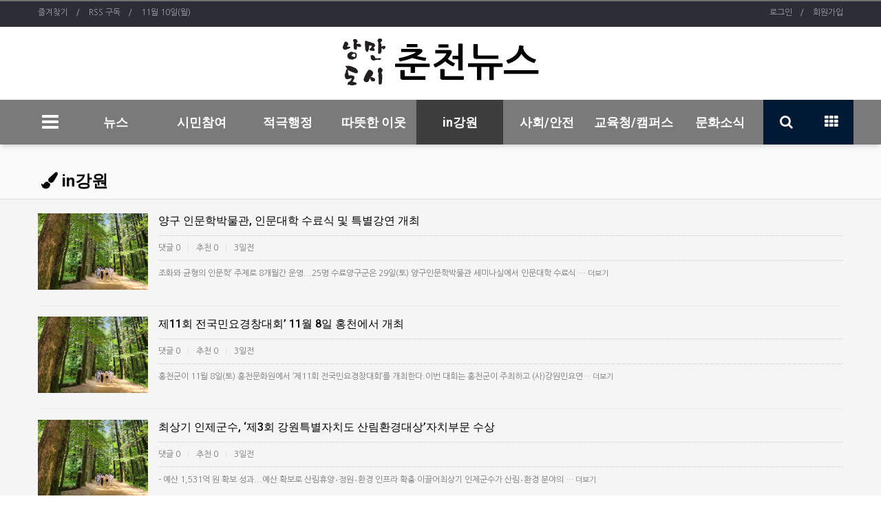

--- FILE ---
content_type: text/html; charset=utf-8
request_url: http://www.bomnews.net/bbs/board.php?bo_table=basic
body_size: 90556
content:
<!doctype html>
<html lang="ko">
<head>
<meta charset="utf-8">
<link rel="stylesheet" href="//fonts.googleapis.com/earlyaccess/nanumgothic.css">
<link rel="stylesheet" href="//fonts.googleapis.com/earlyaccess/nanumgothiccoding.css">
<link rel="stylesheet" href="//fonts.googleapis.com/earlyaccess/nanummyeongjo.css">
<link rel="stylesheet" href="//fonts.googleapis.com/earlyaccess/nanumbrushscript.css">
<link rel="stylesheet" href="//fonts.googleapis.com/earlyaccess/nanumpenscript.css">

<meta http-equiv="imagetoolbar" content="no">
<meta http-equiv="X-UA-Compatible" content="IE=Edge">
<META http-equiv="imagetoolbar" content="no">
<meta name="naver-site-verification" content="1307ee8158f047ae1b91734f7efe0612fc66cb9c"/>
<meta name="title" content="in강원 1 페이지 > 낭만도시 춘천뉴스" />
<meta name="publisher" content="낭만도시 춘천뉴스" />
<meta name="author" content="낭만도시 춘천뉴스" />
<meta name="robots" content="index,follow" />
<meta name="keywords" content="춘천시 내외 생활정보, 교육, 학교, 낭만여행, 생활안전, 시정, 도정, 정보, 나눔, 소통, 공감, 뉴스, 경제, 문화, 예술, 체육, 전시, 공연, 낭만도시 춘천뉴스" />
<meta name="description" content="낭만도시 춘천시 내외의 생활뉴스,문화,교육,예술,안전" />
<meta name="twitter:card" content="summary_large_image" />
<meta property="og:title" content="in강원 1 페이지 > 낭만도시 춘천뉴스" />
<meta property="og:site_name" content="낭만도시 춘천뉴스" />
<meta property="og:author" content="낭만도시 춘천뉴스" />
<meta property="og:type" content="" />
<meta property="og:image" content="http://bomnews.net/data/apms/background/KakaoTalk_20220120_095658467.jpg" />
<meta property="og:description" content="낭만도시 춘천시 내외의 생활뉴스,문화,교육,예술,안전" />
<meta property="og:url" content="http://www.bomnews.net/bbs/board.php?bo_table=basic" />
<link rel="image_src" href="http://bomnews.net/data/apms/background/KakaoTalk_20220120_095658467.jpg" />
<link rel="canonical" href="http://www.bomnews.net/bbs/board.php?bo_table=basic" />
<title>in강원 1 페이지 > 낭만도시 춘천뉴스</title>
<link rel="stylesheet" type="text/css" href="https://cdn.rawgit.com/innks/NanumSquareRound/master/nanumsquareround.min.css">
<link rel="stylesheet" href="http://www.bomnews.net/css/default.css?ver=180820">

<link rel="stylesheet" href="http://www.bomnews.net/thema/Basic/assets/bs3/css/bootstrap.min.css" type="text/css" class="thema-mode">
<link rel="stylesheet" href="http://www.bomnews.net/thema/Basic/colorset/Basic/colorset.css" type="text/css" class="thema-colorset">
<link rel="stylesheet" href="http://www.bomnews.net/skin/board/Basic-Board/style.css" >
<link rel="stylesheet" href="http://www.bomnews.net/skin/board/Basic-Board/list/webzine/list.css" >
<link rel="stylesheet" href="http://www.bomnews.net/thema/Basic/widget/basic-sidebar/widget.css?ver=180820">
<link rel="stylesheet" href="http://www.bomnews.net/css/apms.css?ver=180820">
<link rel="stylesheet" href="http://www.bomnews.net/css/level/basic.css?ver=180820">
<!--[if lte IE 8]>
<script src="http://www.bomnews.net/js/html5.js"></script>
<![endif]-->
<script>
// 자바스크립트에서 사용하는 전역변수 선언
var g5_url       = "http://www.bomnews.net";
var g5_bbs_url   = "http://www.bomnews.net/bbs";
var g5_is_member = "";
var g5_is_admin  = "";
var g5_is_mobile = "";
var g5_bo_table  = "basic";
var g5_sca       = "";
var g5_pim       = "";
var g5_editor    = "smarteditor2";
var g5_responsive    = "1";
var g5_cookie_domain = "";
var g5_purl = "http://www.bomnews.net/bbs/board.php?bo_table=basic";
</script>
<script src="http://www.bomnews.net/js/jquery-1.11.3.min.js"></script>
<script src="http://www.bomnews.net/js/jquery-migrate-1.2.1.min.js"></script>
<script src="http://www.bomnews.net/lang/korean/lang.js?ver=180820"></script>
<script src="http://www.bomnews.net/js/common.js?ver=180820"></script>
<script src="http://www.bomnews.net/js/wrest.js?ver=180820"></script>
<script src="http://www.bomnews.net/js/placeholders.min.js"></script>
<script src="http://www.bomnews.net/js/apms.js?ver=180820"></script>
<link rel="stylesheet" href="http://www.bomnews.net/js/font-awesome/css/font-awesome.min.css">
<script src="http://www.bomnews.net/plugin/apms/js/jquery.mobile.swipe.min.js"></script>
</head>
<body class="responsive is-pc" contextmenu="return false" ondragstart="return false" onselectstart="return false">
<style>
		.at-container {max-width:1200px;}
	.no-responsive .wrapper, .no-responsive .at-container-wide { min-width:1200px; }
	.no-responsive .boxed.wrapper, .no-responsive .at-container { width:1200px; }
	.at-menu .nav-height { height:65px; line-height:65px !important; }
	.pc-menu, .pc-menu .nav-full-back, .pc-menu .nav-full-height { height:65px; }
	.pc-menu .nav-top.nav-float .menu-a { padding:0px 25px; }
	.pc-menu .nav-top.nav-float .sub-1div::before { left: 25px; }
	.pc-menu .subm-w { width:170px; }
	@media all and (min-width:1200px) {
		.responsive .boxed.wrapper { max-width:1200px; }
	}
</style>

<div id="thema_wrapper" class="wrapper  ko">

	<!-- LNB -->
	<aside class="at-lnb">
		<div class="at-container">
			<!-- LNB Left -->
			<div class="pull-left">
				<ul>
					<li><a href="javascript:;" id="favorite">즐겨찾기</a></li>
					<li><a href="http://www.bomnews.net/rss/rss.php" target="_blank">RSS 구독</a></li>
						
					<li><a>11월 10일(월)</a></li>
				</ul>
			</div>
			<!-- LNB Right -->
			<div class="pull-right">
				<ul>

											<li><a href="http://www.bomnews.net/bbs/login.php?url=%2Fbbs%2Fboard.php%3Fbo_table%3Dbasic" onclick="sidebar_open('sidebar-user'); return false;">로그인</a></li>
						<li><a href="http://www.bomnews.net/bbs/register.php">회원가입</a></li>
						<!--li><a href="http://www.bomnews.net/bbs/password_lost.php" class="win_password_lost">정보찾기	</a></li-->
					
									</ul>
			</div>
			<div class="clearfix"></div>
		</div>
	</aside>

	<!-- PC Header -->
	<header class="pc-header">
		<div class="at-container">
			<!-- PC Logo -->
			<div class="header-logo">
				<a href="http://www.bomnews.net"  class="hvr-grow">
					<img src="http://www.bomnews.net/img/logo.png"><!--춘천 뉴스-->
				</a>

			</div>

			<!-- PC Weather -->
			<div class="header-search">


			</div>



			<div class="clearfix"></div>
		</div>
	</header>

	<!-- Mobile Header -->
	<header class="m-header">
		<div class="at-container">
			<div class="header-wrap">
				<!--div class="header-icon">
					<a href="javascript:;" onclick="sidebar_open('sidebar-user');">
						<i class="fa fa-user"></i>
					</a>
				</div-->
				<div class="header-icon">
					<a href="javascript:;" onclick="sidebar_open('sidebar-menu');"><i class="fa fa-bars"></i></a>
			    </div>
				<div class="header-logo en">
					<!-- Mobile Logo -->
					<a href="http://www.bomnews.net">
						<b>춘천뉴스</b>
					</a>
				</div>
				<div class="header-icon">
					<a href="javascript:;" onclick="sidebar_open('sidebar-search');">
						<i class="fa fa-search"></i>
					</a>
				</div>
			</div>
			<div class="clearfix"></div>
		</div>
	</header>

	<!-- Menu -->
	<nav class="at-menu">
		<!-- PC Menu -->
		<div class="pc-menu">
			<!-- Menu Button & Right Icon Menu -->
			<div class="at-container">
				<div class="nav-right nav-rw nav-height">
					<ul>
						<li>
							<a href="javascript:;" onclick="sidebar_open('sidebar-search');" data-original-title="<nobr>검색</nobr>" data-toggle="tooltip" data-placement="top" data-html="true">
								<i class="fa fa-search"></i>
							</a>
						</li>
						<li class="menu-all-icon" data-original-title="<nobr>전체메뉴</nobr>" data-toggle="tooltip" data-placement="top" data-html="true">
							<a href="javascript:;" data-toggle="collapse" data-target="#menu-all">
								<i class="fa fa-th"></i>
							</a>
						</li>
					</ul>
					<div class="clearfix"></div>
				</div>
			</div>
			

	<div class="nav-visible">
		<div class="at-container">
			<div class="nav-top nav-both nav-slide">
				<ul class="menu-ul">
				<li class="menu-li nav-home off">
					<a class="menu-a nav-height" href="http://www.bomnews.net">
						<i class="fa fa-bars"></i>
					</a>
				</li>
									<li class="menu-li off">
						<a class="menu-a nav-height" href="http://www.bomnews.net/bbs/board.php?bo_table=column">
							뉴스													</a>
													<div class="sub-slide sub-1div">
								<ul class="sub-1dul">
								
									
									<li class="sub-1dli off">
										<a href="http://www.bomnews.net/bbs/board.php?bo_table=column" class="sub-1da">
											사설																					</a>
																			</li>
								
									
									<li class="sub-1dli off">
										<a href="http://www.bomnews.net/bbs/board.php?bo_table=news" class="sub-1da">
											춘천권역																					</a>
																			</li>
								
									
									<li class="sub-1dli off">
										<a href="http://www.bomnews.net/bbs/board.php?bo_table=news_wj" class="sub-1da">
											원주권역																					</a>
																			</li>
								
									
									<li class="sub-1dli off">
										<a href="http://www.bomnews.net/bbs/board.php?bo_table=news_east" class="sub-1da">
											동해안권																					</a>
																			</li>
								
									
									<li class="sub-1dli off">
										<a href="http://www.bomnews.net/bbs/board.php?bo_table=inside_g" class="sub-1da">
											인사이드강원																					</a>
																			</li>
								
									
									<li class="sub-1dli off">
										<a href="http://www.bomnews.net/bbs/board.php?bo_table=kywest" class="sub-1da">
											경기동부권역																					</a>
																			</li>
								
									
									<li class="sub-1dli off">
										<a href="http://www.bomnews.net/bbs/board.php?bo_table=total_news" class="sub-1da">
											종합뉴스																					</a>
																			</li>
								
									
									<li class="sub-1dli off">
										<a href="http://www.bomnews.net/bbs/board.php?bo_table=replace" class="sub-1da">
											공감																					</a>
																			</li>
																</ul>
							</div>
											</li>
									<li class="menu-li off">
						<a class="menu-a nav-height" href="http://www.bomnews.net/bbs/board.php?bo_table=city">
							시민참여													</a>
													<div class="sub-slide sub-1div">
								<ul class="sub-1dul">
								
									
									<li class="sub-1dli off">
										<a href="http://www.bomnews.net/bbs/board.php?bo_table=city" class="sub-1da">
											시민의  눈																					</a>
																			</li>
								
									
									<li class="sub-1dli off">
										<a href="http://www.bomnews.net/bbs/board.php?bo_table=hiking_2025_9" class="sub-1da">
											제7회 맨발걷기축제																					</a>
																			</li>
								
									
									<li class="sub-1dli off">
										<a href="http://www.bomnews.net/bbs/board.php?bo_table=hiking_2025_3" class="sub-1da">
											제6회 맨발걷기축제																					</a>
																			</li>
								
									
									<li class="sub-1dli off">
										<a href="http://www.bomnews.net/bbs/board.php?bo_table=catching" class="sub-1da">
											시민투고																					</a>
																			</li>
								
									
									<li class="sub-1dli off">
										<a href="http://www.bomnews.net/bbs/board.php?bo_table=hiking_2023" class="sub-1da">
											걷기대회																					</a>
																			</li>
								
									
									<li class="sub-1dli off">
										<a href="http://www.bomnews.net/bbs/board.php?bo_table=hikink_g" class="sub-1da">
											강화도 걷기																					</a>
																			</li>
								
									
									<li class="sub-1dli off">
										<a href="http://www.bomnews.net/bbs/board.php?bo_table=hiking_2024" class="sub-1da">
											2024 새해다짐 등반대회																					</a>
																			</li>
								
									
									<li class="sub-1dli off">
										<a href="http://www.bomnews.net/bbs/board.php?bo_table=pat_2023" class="sub-1da">
											애견동반 걷기대회																					</a>
																			</li>
								
									
									<li class="sub-1dli off">
										<a href="http://www.bomnews.net/bbs/board.php?bo_table=hiking_2023_3" class="sub-1da">
											제3회 맨발걷기대회																					</a>
																			</li>
								
									
									<li class="sub-1dli off">
										<a href="http://www.bomnews.net/bbs/board.php?bo_table=hiking_2024_3" class="sub-1da">
											제4회 맨발걷기축제																					</a>
																			</li>
								
									
									<li class="sub-1dli off">
										<a href="http://www.bomnews.net/bbs/board.php?bo_table=hiking_22024_9" class="sub-1da">
											제5회 맨발걷기축제																					</a>
																			</li>
								
									
									<li class="sub-1dli off">
										<a href="http://www.bomnews.net/bbs/board.php?bo_table=trekking_2409" class="sub-1da">
											2024춘천트레킹축제																					</a>
																			</li>
								
									
									<li class="sub-1dli off">
										<a href="http://www.bomnews.net/bbs/board.php?bo_table=sun" class="sub-1da">
											2023 새해맞이																					</a>
																			</li>
								
									
									<li class="sub-1dli off">
										<a href="http://www.bomnews.net/bbs/board.php?bo_table=citezen" class="sub-1da">
											시민기자모집																					</a>
																			</li>
																</ul>
							</div>
											</li>
									<li class="menu-li off">
						<a class="menu-a nav-height" href="http://www.bomnews.net/bbs/board.php?bo_table=citizen_st">
							적극행정													</a>
													<div class="sub-slide sub-1div">
								<ul class="sub-1dul">
								
									
									<li class="sub-1dli off">
										<a href="http://www.bomnews.net/bbs/board.php?bo_table=citizen_st" class="sub-1da">
											적극행정																					</a>
																			</li>
								
									
									<li class="sub-1dli off">
										<a href="http://www.bomnews.net/bbs/board.php?bo_table=citizen" class="sub-1da">
											우수행정																					</a>
																			</li>
								
									
									<li class="sub-1dli off">
										<a href="http://www.bomnews.net/bbs/board.php?bo_table=storytelling" class="sub-1da">
											친절한 공무원																					</a>
																			</li>
																</ul>
							</div>
											</li>
									<li class="menu-li off">
						<a class="menu-a nav-height" href="http://www.bomnews.net/bbs/board.php?bo_table=free">
							따뜻한 이웃													</a>
													<div class="sub-slide sub-1div">
								<ul class="sub-1dul">
								
									
									<li class="sub-1dli off">
										<a href="http://www.bomnews.net/bbs/board.php?bo_table=free" class="sub-1da">
											나눔																					</a>
																			</li>
								
									
									<li class="sub-1dli off">
										<a href="http://www.bomnews.net/bbs/board.php?bo_table=gallery" class="sub-1da">
											봉사																					</a>
																			</li>
								
									
									<li class="sub-1dli off">
										<a href="http://www.bomnews.net/bbs/board.php?bo_table=good" class="sub-1da">
											협약																					</a>
																			</li>
								
									
									<li class="sub-1dli off">
										<a href="http://www.bomnews.net/bbs/board.php?bo_table=qa" class="sub-1da">
											수상																					</a>
																			</li>
								
									
									<li class="sub-1dli off">
										<a href="http://www.bomnews.net/bbs/board.php?bo_table=sharing" class="sub-1da">
											미담																					</a>
																			</li>
																</ul>
							</div>
											</li>
									<li class="menu-li on">
						<a class="menu-a nav-height" href="http://www.bomnews.net/bbs/board.php?bo_table=basic">
							in강원													</a>
													<div class="sub-slide sub-1div">
								<ul class="sub-1dul">
								
									
									<li class="sub-1dli on">
										<a href="http://www.bomnews.net/bbs/board.php?bo_table=basic" class="sub-1da">
											in강원																					</a>
																			</li>
								
									
									<li class="sub-1dli off">
										<a href="http://www.bomnews.net/bbs/board.php?bo_table=safety" class="sub-1da">
											기획/특집																					</a>
																			</li>
								
									
									<li class="sub-1dli off">
										<a href="http://www.bomnews.net/bbs/board.php?bo_table=life" class="sub-1da">
											캠페인																					</a>
																			</li>
																</ul>
							</div>
											</li>
									<li class="menu-li off">
						<a class="menu-a nav-height" href="http://www.bomnews.net/bbs/board.php?bo_table=events">
							사회/안전													</a>
													<div class="sub-slide sub-1div">
								<ul class="sub-1dul">
								
									
									<li class="sub-1dli off">
										<a href="http://www.bomnews.net/bbs/board.php?bo_table=events" class="sub-1da">
											사회/안전																					</a>
																			</li>
								
									
									<li class="sub-1dli off">
										<a href="http://www.bomnews.net/bbs/board.php?bo_table=environment" class="sub-1da">
											인터뷰																					</a>
																			</li>
								
									
									<li class="sub-1dli off">
										<a href="http://www.bomnews.net/bbs/board.php?bo_table=outside" class="sub-1da">
											정치																					</a>
																			</li>
								
									
									<li class="sub-1dli off">
										<a href="http://www.bomnews.net/bbs/board.php?bo_table=recruitment" class="sub-1da">
											공모전																					</a>
																			</li>
								
									
									<li class="sub-1dli off">
										<a href="http://www.bomnews.net/bbs/board.php?bo_table=startups" class="sub-1da">
											모집																					</a>
																			</li>
								
									
									<li class="sub-1dli off">
										<a href="http://www.bomnews.net/bbs/board.php?bo_table=children" class="sub-1da">
											대회																					</a>
																			</li>
								
									
									<li class="sub-1dli off">
										<a href="http://www.bomnews.net/bbs/board.php?bo_table=circles" class="sub-1da">
											낭만톡톡																					</a>
																			</li>
																</ul>
							</div>
											</li>
									<li class="menu-li off">
						<a class="menu-a nav-height" href="http://www.bomnews.net/bbs/board.php?bo_table=education">
							교육청/캠퍼스													</a>
													<div class="sub-slide sub-1div">
								<ul class="sub-1dul">
								
									
									<li class="sub-1dli off">
										<a href="http://www.bomnews.net/bbs/board.php?bo_table=education" class="sub-1da">
											교육청/학교																					</a>
																			</li>
																</ul>
							</div>
											</li>
									<li class="menu-li off">
						<a class="menu-a nav-height" href="http://www.bomnews.net/bbs/board.php?bo_table=literature">
							문화소식													</a>
													<div class="sub-slide sub-1div">
								<ul class="sub-1dul">
								
									
									<li class="sub-1dli off">
										<a href="http://www.bomnews.net/bbs/board.php?bo_table=literature" class="sub-1da">
											강연 공연 전시																					</a>
																			</li>
								
									
									<li class="sub-1dli off">
										<a href="http://www.bomnews.net/bbs/board.php?bo_table=festival" class="sub-1da">
											축제																					</a>
																			</li>
								
									
									<li class="sub-1dli off">
										<a href="http://www.bomnews.net/bbs/board.php?bo_table=travel" class="sub-1da">
											여행																					</a>
																			</li>
								
									
									<li class="sub-1dli off">
										<a href="http://www.bomnews.net/bbs/board.php?bo_table=lecture" class="sub-1da">
											강연																					</a>
																			</li>
								
									
									<li class="sub-1dli off">
										<a href="http://www.bomnews.net/bbs/board.php?bo_table=show" class="sub-1da">
											예술																					</a>
																			</li>
								
									
									<li class="sub-1dli off">
										<a href="http://www.bomnews.net/bbs/board.php?bo_table=food" class="sub-1da">
											홍보																					</a>
																			</li>
																</ul>
							</div>
											</li>
								<!-- 우측공간 확보용 -->
				<li class="menu-li nav-rw"><a>&nbsp;</a></li>
				</ul>
			</div><!-- .nav-top -->
		</div>	<!-- .nav-container -->
	</div><!-- .nav-visible -->

			<div class="clearfix"></div>
			<div class="nav-back"></div>
		</div><!-- .pc-menu -->

		<!-- PC All Menu -->
		<div class="pc-menu-all">
			<div id="menu-all" class="collapse">
				<div class="at-container table-responsive">
					<table class="table">
					<tr>
											<td class="off">
							<a class="menu-a" href="http://www.bomnews.net/bbs/board.php?bo_table=column">
								뉴스															</a>
															<div class="sub-1div">
									<ul class="sub-1dul">
									
										
										<li class="sub-1dli off">
											<a href="http://www.bomnews.net/bbs/board.php?bo_table=column" class="sub-1da">
												사설																							</a>
										</li>
									
										
										<li class="sub-1dli off">
											<a href="http://www.bomnews.net/bbs/board.php?bo_table=news" class="sub-1da">
												춘천권역																							</a>
										</li>
									
										
										<li class="sub-1dli off">
											<a href="http://www.bomnews.net/bbs/board.php?bo_table=news_wj" class="sub-1da">
												원주권역																							</a>
										</li>
									
										
										<li class="sub-1dli off">
											<a href="http://www.bomnews.net/bbs/board.php?bo_table=news_east" class="sub-1da">
												동해안권																							</a>
										</li>
									
										
										<li class="sub-1dli off">
											<a href="http://www.bomnews.net/bbs/board.php?bo_table=inside_g" class="sub-1da">
												인사이드강원																							</a>
										</li>
									
										
										<li class="sub-1dli off">
											<a href="http://www.bomnews.net/bbs/board.php?bo_table=kywest" class="sub-1da">
												경기동부권역																							</a>
										</li>
									
										
										<li class="sub-1dli off">
											<a href="http://www.bomnews.net/bbs/board.php?bo_table=total_news" class="sub-1da">
												종합뉴스																							</a>
										</li>
									
										
										<li class="sub-1dli off">
											<a href="http://www.bomnews.net/bbs/board.php?bo_table=replace" class="sub-1da">
												공감																							</a>
										</li>
																		</ul>
								</div>
													</td>
											<td class="off">
							<a class="menu-a" href="http://www.bomnews.net/bbs/board.php?bo_table=city">
								시민참여															</a>
															<div class="sub-1div">
									<ul class="sub-1dul">
									
										
										<li class="sub-1dli off">
											<a href="http://www.bomnews.net/bbs/board.php?bo_table=city" class="sub-1da">
												시민의  눈																							</a>
										</li>
									
										
										<li class="sub-1dli off">
											<a href="http://www.bomnews.net/bbs/board.php?bo_table=hiking_2025_9" class="sub-1da">
												제7회 맨발걷기축제																							</a>
										</li>
									
										
										<li class="sub-1dli off">
											<a href="http://www.bomnews.net/bbs/board.php?bo_table=hiking_2025_3" class="sub-1da">
												제6회 맨발걷기축제																							</a>
										</li>
									
										
										<li class="sub-1dli off">
											<a href="http://www.bomnews.net/bbs/board.php?bo_table=catching" class="sub-1da">
												시민투고																							</a>
										</li>
									
										
										<li class="sub-1dli off">
											<a href="http://www.bomnews.net/bbs/board.php?bo_table=hiking_2023" class="sub-1da">
												걷기대회																							</a>
										</li>
									
										
										<li class="sub-1dli off">
											<a href="http://www.bomnews.net/bbs/board.php?bo_table=hikink_g" class="sub-1da">
												강화도 걷기																							</a>
										</li>
									
										
										<li class="sub-1dli off">
											<a href="http://www.bomnews.net/bbs/board.php?bo_table=hiking_2024" class="sub-1da">
												2024 새해다짐 등반대회																							</a>
										</li>
									
										
										<li class="sub-1dli off">
											<a href="http://www.bomnews.net/bbs/board.php?bo_table=pat_2023" class="sub-1da">
												애견동반 걷기대회																							</a>
										</li>
									
										
										<li class="sub-1dli off">
											<a href="http://www.bomnews.net/bbs/board.php?bo_table=hiking_2023_3" class="sub-1da">
												제3회 맨발걷기대회																							</a>
										</li>
									
										
										<li class="sub-1dli off">
											<a href="http://www.bomnews.net/bbs/board.php?bo_table=hiking_2024_3" class="sub-1da">
												제4회 맨발걷기축제																							</a>
										</li>
									
										
										<li class="sub-1dli off">
											<a href="http://www.bomnews.net/bbs/board.php?bo_table=hiking_22024_9" class="sub-1da">
												제5회 맨발걷기축제																							</a>
										</li>
									
										
										<li class="sub-1dli off">
											<a href="http://www.bomnews.net/bbs/board.php?bo_table=trekking_2409" class="sub-1da">
												2024춘천트레킹축제																							</a>
										</li>
									
										
										<li class="sub-1dli off">
											<a href="http://www.bomnews.net/bbs/board.php?bo_table=sun" class="sub-1da">
												2023 새해맞이																							</a>
										</li>
									
										
										<li class="sub-1dli off">
											<a href="http://www.bomnews.net/bbs/board.php?bo_table=citezen" class="sub-1da">
												시민기자모집																							</a>
										</li>
																		</ul>
								</div>
													</td>
											<td class="off">
							<a class="menu-a" href="http://www.bomnews.net/bbs/board.php?bo_table=citizen_st">
								적극행정															</a>
															<div class="sub-1div">
									<ul class="sub-1dul">
									
										
										<li class="sub-1dli off">
											<a href="http://www.bomnews.net/bbs/board.php?bo_table=citizen_st" class="sub-1da">
												적극행정																							</a>
										</li>
									
										
										<li class="sub-1dli off">
											<a href="http://www.bomnews.net/bbs/board.php?bo_table=citizen" class="sub-1da">
												우수행정																							</a>
										</li>
									
										
										<li class="sub-1dli off">
											<a href="http://www.bomnews.net/bbs/board.php?bo_table=storytelling" class="sub-1da">
												친절한 공무원																							</a>
										</li>
																		</ul>
								</div>
													</td>
											<td class="off">
							<a class="menu-a" href="http://www.bomnews.net/bbs/board.php?bo_table=free">
								따뜻한 이웃															</a>
															<div class="sub-1div">
									<ul class="sub-1dul">
									
										
										<li class="sub-1dli off">
											<a href="http://www.bomnews.net/bbs/board.php?bo_table=free" class="sub-1da">
												나눔																							</a>
										</li>
									
										
										<li class="sub-1dli off">
											<a href="http://www.bomnews.net/bbs/board.php?bo_table=gallery" class="sub-1da">
												봉사																							</a>
										</li>
									
										
										<li class="sub-1dli off">
											<a href="http://www.bomnews.net/bbs/board.php?bo_table=good" class="sub-1da">
												협약																							</a>
										</li>
									
										
										<li class="sub-1dli off">
											<a href="http://www.bomnews.net/bbs/board.php?bo_table=qa" class="sub-1da">
												수상																							</a>
										</li>
									
										
										<li class="sub-1dli off">
											<a href="http://www.bomnews.net/bbs/board.php?bo_table=sharing" class="sub-1da">
												미담																							</a>
										</li>
																		</ul>
								</div>
													</td>
											<td class="on">
							<a class="menu-a" href="http://www.bomnews.net/bbs/board.php?bo_table=basic">
								in강원															</a>
															<div class="sub-1div">
									<ul class="sub-1dul">
									
										
										<li class="sub-1dli on">
											<a href="http://www.bomnews.net/bbs/board.php?bo_table=basic" class="sub-1da">
												in강원																							</a>
										</li>
									
										
										<li class="sub-1dli off">
											<a href="http://www.bomnews.net/bbs/board.php?bo_table=safety" class="sub-1da">
												기획/특집																							</a>
										</li>
									
										
										<li class="sub-1dli off">
											<a href="http://www.bomnews.net/bbs/board.php?bo_table=life" class="sub-1da">
												캠페인																							</a>
										</li>
																		</ul>
								</div>
													</td>
											<td class="off">
							<a class="menu-a" href="http://www.bomnews.net/bbs/board.php?bo_table=events">
								사회/안전															</a>
															<div class="sub-1div">
									<ul class="sub-1dul">
									
										
										<li class="sub-1dli off">
											<a href="http://www.bomnews.net/bbs/board.php?bo_table=events" class="sub-1da">
												사회/안전																							</a>
										</li>
									
										
										<li class="sub-1dli off">
											<a href="http://www.bomnews.net/bbs/board.php?bo_table=environment" class="sub-1da">
												인터뷰																							</a>
										</li>
									
										
										<li class="sub-1dli off">
											<a href="http://www.bomnews.net/bbs/board.php?bo_table=outside" class="sub-1da">
												정치																							</a>
										</li>
									
										
										<li class="sub-1dli off">
											<a href="http://www.bomnews.net/bbs/board.php?bo_table=recruitment" class="sub-1da">
												공모전																							</a>
										</li>
									
										
										<li class="sub-1dli off">
											<a href="http://www.bomnews.net/bbs/board.php?bo_table=startups" class="sub-1da">
												모집																							</a>
										</li>
									
										
										<li class="sub-1dli off">
											<a href="http://www.bomnews.net/bbs/board.php?bo_table=children" class="sub-1da">
												대회																							</a>
										</li>
									
										
										<li class="sub-1dli off">
											<a href="http://www.bomnews.net/bbs/board.php?bo_table=circles" class="sub-1da">
												낭만톡톡																							</a>
										</li>
																		</ul>
								</div>
													</td>
											<td class="off">
							<a class="menu-a" href="http://www.bomnews.net/bbs/board.php?bo_table=education">
								교육청/캠퍼스															</a>
															<div class="sub-1div">
									<ul class="sub-1dul">
									
										
										<li class="sub-1dli off">
											<a href="http://www.bomnews.net/bbs/board.php?bo_table=education" class="sub-1da">
												교육청/학교																							</a>
										</li>
																		</ul>
								</div>
													</td>
					</tr><tr>
						<td class="off">
							<a class="menu-a" href="http://www.bomnews.net/bbs/board.php?bo_table=literature">
								문화소식															</a>
															<div class="sub-1div">
									<ul class="sub-1dul">
									
										
										<li class="sub-1dli off">
											<a href="http://www.bomnews.net/bbs/board.php?bo_table=literature" class="sub-1da">
												강연 공연 전시																							</a>
										</li>
									
										
										<li class="sub-1dli off">
											<a href="http://www.bomnews.net/bbs/board.php?bo_table=festival" class="sub-1da">
												축제																							</a>
										</li>
									
										
										<li class="sub-1dli off">
											<a href="http://www.bomnews.net/bbs/board.php?bo_table=travel" class="sub-1da">
												여행																							</a>
										</li>
									
										
										<li class="sub-1dli off">
											<a href="http://www.bomnews.net/bbs/board.php?bo_table=lecture" class="sub-1da">
												강연																							</a>
										</li>
									
										
										<li class="sub-1dli off">
											<a href="http://www.bomnews.net/bbs/board.php?bo_table=show" class="sub-1da">
												예술																							</a>
										</li>
									
										
										<li class="sub-1dli off">
											<a href="http://www.bomnews.net/bbs/board.php?bo_table=food" class="sub-1da">
												홍보																							</a>
										</li>
																		</ul>
								</div>
													</td>
										</tr>
					</table>
					<div class="menu-all-btn">
						<div class="btn-group">
							<a class="btn btn-lightgray" href="http://www.bomnews.net"><i class="fa fa-home"></i></a>
							<a href="javascript:;" class="btn btn-lightgray" data-toggle="collapse" data-target="#menu-all"><i class="fa fa-times"></i></a>
						</div>
					</div>
				</div>
			</div>
		</div><!-- .pc-menu-all -->

		<!-- Mobile Menu -->
		<div class="m-menu">
			<div class="m-wrap">
	<div class="at-container">
		<div class="m-table en">

			<div class="m-list">
				<div class="m-nav" id="mobile_nav">
					<ul class="clearfix">
					<li>
						<a href="http://www.bomnews.net">메인</a>
					</li>
											<li>
							<a href="http://www.bomnews.net/bbs/board.php?bo_table=column">
								뉴스															</a>
						</li>
											<li>
							<a href="http://www.bomnews.net/bbs/board.php?bo_table=city">
								시민참여															</a>
						</li>
											<li>
							<a href="http://www.bomnews.net/bbs/board.php?bo_table=citizen_st">
								적극행정															</a>
						</li>
											<li>
							<a href="http://www.bomnews.net/bbs/board.php?bo_table=free">
								따뜻한 이웃															</a>
						</li>
											<li>
							<a href="http://www.bomnews.net/bbs/board.php?bo_table=basic">
								in강원															</a>
						</li>
											<li>
							<a href="http://www.bomnews.net/bbs/board.php?bo_table=events">
								사회/안전															</a>
						</li>
											<li>
							<a href="http://www.bomnews.net/bbs/board.php?bo_table=education">
								교육청/캠퍼스															</a>
						</li>
											<li>
							<a href="http://www.bomnews.net/bbs/board.php?bo_table=literature">
								문화소식															</a>
						</li>
										</ul>
				</div>
			</div>
			
		</div>
	</div>
</div>

<div class="clearfix"></div>

	<div class="m-sub">
		<div class="at-container">
			<div class="m-nav-sub en" id="mobile_nav_sub">
				<ul class="clearfix">
										<li>
							<a href="http://www.bomnews.net/bbs/board.php?bo_table=basic">
								in강원															</a>
						</li>
										<li>
							<a href="http://www.bomnews.net/bbs/board.php?bo_table=safety">
								기획/특집															</a>
						</li>
										<li>
							<a href="http://www.bomnews.net/bbs/board.php?bo_table=life">
								캠페인															</a>
						</li>
								</ul>
			</div>
		</div>
	</div>
	<div class="clearfix"></div>
		</div><!-- .m-menu -->
	</nav><!-- .at-menu -->

	<div class="clearfix"></div>
	
			<div class="at-title">
			<div class="at-container">
				<div class="page-title en">
					<strong class="cursor" onclick="go_page('http://www.bomnews.net/bbs/board.php?bo_table=basic');">
						<i class='fa fa-paint-brush'></i> in강원					</strong>
				</div>
								<div class="clearfix"></div>
			</div>
		</div>
	
	<div class="at-body">
					<div class="at-container">
							<div class="at-content">
					
<section class="board-list"> 
	
	

	<div class="list-wrap">
		<form name="fboardlist" id="fboardlist" action="./board_list_update.php" onsubmit="return fboardlist_submit(this);" method="post" role="form" class="form">
			<input type="hidden" name="bo_table" value="basic">
			<input type="hidden" name="sfl" value="">
			<input type="hidden" name="stx" value="">
			<input type="hidden" name="spt" value="">
			<input type="hidden" name="sca" value="">
			<input type="hidden" name="sst" value="wr_num, wr_reply">
			<input type="hidden" name="sod" value="">
			<input type="hidden" name="page" value="1">
			<input type="hidden" name="sw" value="">
			<style>
	.list-item .img { width:160px; }
</style>
<div class="list-webzine">
			<div class="media list-media">
			<div class="list-item">
									<div class="img img-left pull-left">
						<div class="imgframe">
							<div class="img-wrap hvr-pulse" style="padding-bottom:74.26%;">
								<div class="img-item hvr-pulse">
																												<a href="http://www.bomnews.net/bbs/board.php?bo_table=basic&amp;wr_id=1745">
																			<img src="http://www.bomnews.net/skin/board/Basic-Board/img/no-img.jpg" alt="">
									</a>
								</div>
							</div>
						</div>
											</div>
								<div class="media-body">
					<h2 class="media-heading">
						<a href="http://www.bomnews.net/bbs/board.php?bo_table=basic&amp;wr_id=1745" class="ellipsis">
																													양구 인문학박물관, 인문대학 수료식 및 특별강연 개최													</a>
					</h2>
					<div class="list-details text-muted">
																								댓글
						0						
																			<span class="list-sp">|</span>
							추천
							0												<span class="hidden-xs">
							<span class="list-sp">|</span>
							3일전						</span>
					</div>
											<div class="list-cont">
							<a href="http://www.bomnews.net/bbs/board.php?bo_table=basic&amp;wr_id=1745" class="ellipsis">
								<span class="text-muted">
									조화와 균형의 인문학’ 주제로 8개월간 운영...25명 수료양구군은 29일(토) 양구인문학박물관 세미나실에서 인문대학 수료식 … <span class="font-11 text-muted">더보기</span>								</span>
							</a>
						</div>
									</div>
				<div class="clearfix"></div>
			</div>
		</div>
			<div class="media list-media">
			<div class="list-item">
									<div class="img img-left pull-left">
						<div class="imgframe">
							<div class="img-wrap hvr-pulse" style="padding-bottom:74.26%;">
								<div class="img-item hvr-pulse">
																												<a href="http://www.bomnews.net/bbs/board.php?bo_table=basic&amp;wr_id=1744">
																			<img src="http://www.bomnews.net/skin/board/Basic-Board/img/no-img.jpg" alt="">
									</a>
								</div>
							</div>
						</div>
											</div>
								<div class="media-body">
					<h2 class="media-heading">
						<a href="http://www.bomnews.net/bbs/board.php?bo_table=basic&amp;wr_id=1744" class="ellipsis">
																													제11회 전국민요경창대회’ 11월 8일 홍천에서 개최													</a>
					</h2>
					<div class="list-details text-muted">
																								댓글
						0						
																			<span class="list-sp">|</span>
							추천
							0												<span class="hidden-xs">
							<span class="list-sp">|</span>
							3일전						</span>
					</div>
											<div class="list-cont">
							<a href="http://www.bomnews.net/bbs/board.php?bo_table=basic&amp;wr_id=1744" class="ellipsis">
								<span class="text-muted">
									홍천군이 11월 8일(토) 홍천문화원에서 ‘제11회 전국민요경창대회’를 개최한다.이번 대회는 홍천군이 주최하고 (사)강원민요연… <span class="font-11 text-muted">더보기</span>								</span>
							</a>
						</div>
									</div>
				<div class="clearfix"></div>
			</div>
		</div>
			<div class="media list-media">
			<div class="list-item">
									<div class="img img-left pull-left">
						<div class="imgframe">
							<div class="img-wrap hvr-pulse" style="padding-bottom:74.26%;">
								<div class="img-item hvr-pulse">
																												<a href="http://www.bomnews.net/bbs/board.php?bo_table=basic&amp;wr_id=1743">
																			<img src="http://www.bomnews.net/skin/board/Basic-Board/img/no-img.jpg" alt="">
									</a>
								</div>
							</div>
						</div>
											</div>
								<div class="media-body">
					<h2 class="media-heading">
						<a href="http://www.bomnews.net/bbs/board.php?bo_table=basic&amp;wr_id=1743" class="ellipsis">
																													최상기 인제군수, ‘제3회 강원특별자치도 산림환경대상’자치부문 수상													</a>
					</h2>
					<div class="list-details text-muted">
																								댓글
						0						
																			<span class="list-sp">|</span>
							추천
							0												<span class="hidden-xs">
							<span class="list-sp">|</span>
							3일전						</span>
					</div>
											<div class="list-cont">
							<a href="http://www.bomnews.net/bbs/board.php?bo_table=basic&amp;wr_id=1743" class="ellipsis">
								<span class="text-muted">
									- 예산 1,531억 원 확보 성과...예산 확보로 산림휴양‧정원‧환경 인프라 확충 이끌어최상기 인제군수가 산림‧환경 분야의 … <span class="font-11 text-muted">더보기</span>								</span>
							</a>
						</div>
									</div>
				<div class="clearfix"></div>
			</div>
		</div>
			<div class="media list-media">
			<div class="list-item">
									<div class="img img-left pull-left">
						<div class="imgframe">
							<div class="img-wrap hvr-pulse" style="padding-bottom:74.26%;">
								<div class="img-item hvr-pulse">
																												<a href="http://www.bomnews.net/bbs/board.php?bo_table=basic&amp;wr_id=1742">
																			<img src="http://www.bomnews.net/skin/board/Basic-Board/img/no-img.jpg" alt="">
									</a>
								</div>
							</div>
						</div>
											</div>
								<div class="media-body">
					<h2 class="media-heading">
						<a href="http://www.bomnews.net/bbs/board.php?bo_table=basic&amp;wr_id=1742" class="ellipsis">
																													&lt;이슈&gt; 춘천시, 강원도의 “미술관 설립 반려는 부당” 해석에 반박													</a>
					</h2>
					<div class="list-details text-muted">
																								댓글
						0						
																			<span class="list-sp">|</span>
							추천
							0												<span class="hidden-xs">
							<span class="list-sp">|</span>
							4일전						</span>
					</div>
											<div class="list-cont">
							<a href="http://www.bomnews.net/bbs/board.php?bo_table=basic&amp;wr_id=1742" class="ellipsis">
								<span class="text-muted">
									- 강원특별자치도, 등록요건 미충족·인구대비 검토 미비 이유로 반려- 춘천시 “2종 요건 충족·문화부 협의 완료…실질 검토 누… <span class="font-11 text-muted">더보기</span>								</span>
							</a>
						</div>
									</div>
				<div class="clearfix"></div>
			</div>
		</div>
			<div class="media list-media">
			<div class="list-item">
									<div class="img img-left pull-left">
						<div class="imgframe">
							<div class="img-wrap hvr-pulse" style="padding-bottom:74.26%;">
								<div class="img-item hvr-pulse">
																												<a href="http://www.bomnews.net/bbs/board.php?bo_table=basic&amp;wr_id=1741">
																			<img src="http://www.bomnews.net/skin/board/Basic-Board/img/no-img.jpg" alt="">
									</a>
								</div>
							</div>
						</div>
											</div>
								<div class="media-body">
					<h2 class="media-heading">
						<a href="http://www.bomnews.net/bbs/board.php?bo_table=basic&amp;wr_id=1741" class="ellipsis">
																													횡성군, 산바람과 함께 네발로 걷자!“제4회 스틱 모아 걷기”실시													</a>
					</h2>
					<div class="list-details text-muted">
																								댓글
						0						
																			<span class="list-sp">|</span>
							추천
							0												<span class="hidden-xs">
							<span class="list-sp">|</span>
							5일전						</span>
					</div>
											<div class="list-cont">
							<a href="http://www.bomnews.net/bbs/board.php?bo_table=basic&amp;wr_id=1741" class="ellipsis">
								<span class="text-muted">
									횡성군보건소가 5일 오후 2시 횡성호수길 5구간 일원에서 지역주민 약 150명이 참여한 가운데 “산바람과 함께 네발로 걷자!,… <span class="font-11 text-muted">더보기</span>								</span>
							</a>
						</div>
									</div>
				<div class="clearfix"></div>
			</div>
		</div>
			<div class="media list-media">
			<div class="list-item">
									<div class="img img-left pull-left">
						<div class="imgframe">
							<div class="img-wrap hvr-pulse" style="padding-bottom:74.26%;">
								<div class="img-item hvr-pulse">
																												<a href="http://www.bomnews.net/bbs/board.php?bo_table=basic&amp;wr_id=1740">
																			<img src="http://www.bomnews.net/skin/board/Basic-Board/img/no-img.jpg" alt="">
									</a>
								</div>
							</div>
						</div>
											</div>
								<div class="media-body">
					<h2 class="media-heading">
						<a href="http://www.bomnews.net/bbs/board.php?bo_table=basic&amp;wr_id=1740" class="ellipsis">
																													강원특별자치도, 어촌신활력 공모 4년 연속 선정 쾌거													</a>
					</h2>
					<div class="list-details text-muted">
																								댓글
						0						
																			<span class="list-sp">|</span>
							추천
							0												<span class="hidden-xs">
							<span class="list-sp">|</span>
							6일전						</span>
					</div>
											<div class="list-cont">
							<a href="http://www.bomnews.net/bbs/board.php?bo_table=basic&amp;wr_id=1740" class="ellipsis">
								<span class="text-muted">
									- 강릉 정동·심곡항, 고성 대진항에 370억 원 투자해 어촌활력 제고- 클린국가어항, 일반농산어촌개발 선정에 이어, 어촌어항… <span class="font-11 text-muted">더보기</span>								</span>
							</a>
						</div>
									</div>
				<div class="clearfix"></div>
			</div>
		</div>
			<div class="media list-media">
			<div class="list-item">
									<div class="img img-left pull-left">
						<div class="imgframe">
							<div class="img-wrap hvr-pulse" style="padding-bottom:74.26%;">
								<div class="img-item hvr-pulse">
																												<a href="http://www.bomnews.net/bbs/board.php?bo_table=basic&amp;wr_id=1739">
																			<img src="http://www.bomnews.net/skin/board/Basic-Board/img/no-img.jpg" alt="">
									</a>
								</div>
							</div>
						</div>
											</div>
								<div class="media-body">
					<h2 class="media-heading">
						<a href="http://www.bomnews.net/bbs/board.php?bo_table=basic&amp;wr_id=1739" class="ellipsis">
																													강원관광재단,  ‘디엠지(DMZ) 감성 축제(바이브 페스타)’ 개최													</a>
					</h2>
					<div class="list-details text-muted">
																								댓글
						0						
																			<span class="list-sp">|</span>
							추천
							0												<span class="hidden-xs">
							<span class="list-sp">|</span>
							6일전						</span>
					</div>
											<div class="list-cont">
							<a href="http://www.bomnews.net/bbs/board.php?bo_table=basic&amp;wr_id=1739" class="ellipsis">
								<span class="text-muted">
									- 11월 8일, 지역 주민과 군장병이 함께하는 음악 축제로 접경지역 관광 활성화강원관광재단이 강원특별자치도, 인제군과 함께 … <span class="font-11 text-muted">더보기</span>								</span>
							</a>
						</div>
									</div>
				<div class="clearfix"></div>
			</div>
		</div>
			<div class="media list-media">
			<div class="list-item">
									<div class="img img-left pull-left">
						<div class="imgframe">
							<div class="img-wrap hvr-pulse" style="padding-bottom:74.26%;">
								<div class="img-item hvr-pulse">
																												<a href="http://www.bomnews.net/bbs/board.php?bo_table=basic&amp;wr_id=1738">
																			<img src="http://www.bomnews.net/data/editor/2511/thumb-b05a6446d6d64afd1f0f838c5b8eb299_1762100950_3073_202x150.jpg" alt="">
									</a>
								</div>
							</div>
						</div>
											</div>
								<div class="media-body">
					<h2 class="media-heading">
						<a href="http://www.bomnews.net/bbs/board.php?bo_table=basic&amp;wr_id=1738" class="ellipsis">
																													철원 DMZ 두루미 탐조관광 시작													</a>
					</h2>
					<div class="list-details text-muted">
																								댓글
						0						
																			<span class="list-sp">|</span>
							추천
							0												<span class="hidden-xs">
							<span class="list-sp">|</span>
							8일전						</span>
					</div>
											<div class="list-cont">
							<a href="http://www.bomnews.net/bbs/board.php?bo_table=basic&amp;wr_id=1738" class="ellipsis">
								<span class="text-muted">
									﻿△▽ 두루미의 비상﻿철원 DMZ 두루미평화타운이 지난 11월 1일부터 관람객을 대상으로 두루미 탐조 관광을 시작했다.이번 탐… <span class="font-11 text-muted">더보기</span>								</span>
							</a>
						</div>
									</div>
				<div class="clearfix"></div>
			</div>
		</div>
			<div class="media list-media">
			<div class="list-item">
									<div class="img img-left pull-left">
						<div class="imgframe">
							<div class="img-wrap hvr-pulse" style="padding-bottom:74.26%;">
								<div class="img-item hvr-pulse">
																												<a href="http://www.bomnews.net/bbs/board.php?bo_table=basic&amp;wr_id=1737">
																			<img src="http://www.bomnews.net/skin/board/Basic-Board/img/no-img.jpg" alt="">
									</a>
								</div>
							</div>
						</div>
											</div>
								<div class="media-body">
					<h2 class="media-heading">
						<a href="http://www.bomnews.net/bbs/board.php?bo_table=basic&amp;wr_id=1737" class="ellipsis">
																													평창군, 제4회 명품 대화초 김장 잔치 개막													</a>
					</h2>
					<div class="list-details text-muted">
																								댓글
						0						
																			<span class="list-sp">|</span>
							추천
							0												<span class="hidden-xs">
							<span class="list-sp">|</span>
							2025.10.31						</span>
					</div>
											<div class="list-cont">
							<a href="http://www.bomnews.net/bbs/board.php?bo_table=basic&amp;wr_id=1737" class="ellipsis">
								<span class="text-muted">
									10월 31일부터 11월 4일까지 평창군 대화면 대화 별다방 앞에서 ‘제4회 명품대화초 김장 잔치’가 열린다. 명품대화초김장잔… <span class="font-11 text-muted">더보기</span>								</span>
							</a>
						</div>
									</div>
				<div class="clearfix"></div>
			</div>
		</div>
			<div class="media list-media">
			<div class="list-item">
									<div class="img img-left pull-left">
						<div class="imgframe">
							<div class="img-wrap hvr-pulse" style="padding-bottom:74.26%;">
								<div class="img-item hvr-pulse">
																												<a href="http://www.bomnews.net/bbs/board.php?bo_table=basic&amp;wr_id=1736">
																			<img src="http://www.bomnews.net/skin/board/Basic-Board/img/no-img.jpg" alt="">
									</a>
								</div>
							</div>
						</div>
											</div>
								<div class="media-body">
					<h2 class="media-heading">
						<a href="http://www.bomnews.net/bbs/board.php?bo_table=basic&amp;wr_id=1736" class="ellipsis">
																													철원군, &#034;발끝에서 시작되는 내일의 건강&#034; 특별강좌													</a>
					</h2>
					<div class="list-details text-muted">
																								댓글
						0						
																			<span class="list-sp">|</span>
							추천
							0												<span class="hidden-xs">
							<span class="list-sp">|</span>
							2025.10.29						</span>
					</div>
											<div class="list-cont">
							<a href="http://www.bomnews.net/bbs/board.php?bo_table=basic&amp;wr_id=1736" class="ellipsis">
								<span class="text-muted">
									철원군보건소 건강생활지원센터는 10월 24일 김화권역 주민들을 대상으로「발끝에서 시작되는 내일의 건강」걷기지도자 초청 특별강좌… <span class="font-11 text-muted">더보기</span>								</span>
							</a>
						</div>
									</div>
				<div class="clearfix"></div>
			</div>
		</div>
			<div class="media list-media">
			<div class="list-item">
									<div class="img img-left pull-left">
						<div class="imgframe">
							<div class="img-wrap hvr-pulse" style="padding-bottom:74.26%;">
								<div class="img-item hvr-pulse">
																												<a href="http://www.bomnews.net/bbs/board.php?bo_table=basic&amp;wr_id=1735">
																			<img src="http://www.bomnews.net/skin/board/Basic-Board/img/no-img.jpg" alt="">
									</a>
								</div>
							</div>
						</div>
											</div>
								<div class="media-body">
					<h2 class="media-heading">
						<a href="http://www.bomnews.net/bbs/board.php?bo_table=basic&amp;wr_id=1735" class="ellipsis">
																													홍천사과,인삼,한우축제 10월 30일부터 동시 개막													</a>
					</h2>
					<div class="list-details text-muted">
																								댓글
						0						
																			<span class="list-sp">|</span>
							추천
							0												<span class="hidden-xs">
							<span class="list-sp">|</span>
							2025.10.29						</span>
					</div>
											<div class="list-cont">
							<a href="http://www.bomnews.net/bbs/board.php?bo_table=basic&amp;wr_id=1735" class="ellipsis">
								<span class="text-muted">
									홍천군의 대표 가을축제인 홍천사과, 홍천인삼, 홍천한우축제가 10월30일부터 11월 2일까지 홍천군도시산림공원 토리숲에서 동시… <span class="font-11 text-muted">더보기</span>								</span>
							</a>
						</div>
									</div>
				<div class="clearfix"></div>
			</div>
		</div>
			<div class="media list-media">
			<div class="list-item">
									<div class="img img-left pull-left">
						<div class="imgframe">
							<div class="img-wrap hvr-pulse" style="padding-bottom:74.26%;">
								<div class="img-item hvr-pulse">
																												<a href="http://www.bomnews.net/bbs/board.php?bo_table=basic&amp;wr_id=1734">
																			<img src="http://www.bomnews.net/skin/board/Basic-Board/img/no-img.jpg" alt="">
									</a>
								</div>
							</div>
						</div>
											</div>
								<div class="media-body">
					<h2 class="media-heading">
						<a href="http://www.bomnews.net/bbs/board.php?bo_table=basic&amp;wr_id=1734" class="ellipsis">
																													춘천시공무원노동조합, 우수 공무원과 시의원 선정													</a>
					</h2>
					<div class="list-details text-muted">
																								댓글
						0						
																			<span class="list-sp">|</span>
							추천
							0												<span class="hidden-xs">
							<span class="list-sp">|</span>
							2025.10.28						</span>
					</div>
											<div class="list-cont">
							<a href="http://www.bomnews.net/bbs/board.php?bo_table=basic&amp;wr_id=1734" class="ellipsis">
								<span class="text-muted">
									-‘베스트 공무원 4인’ 이호배, 강용범, 이재경, 손대식 선정-‘베스트 시의원 3인’정경옥, 윤민섭, 유홍규 선정춘천시공무원… <span class="font-11 text-muted">더보기</span>								</span>
							</a>
						</div>
									</div>
				<div class="clearfix"></div>
			</div>
		</div>
			<div class="media list-media">
			<div class="list-item">
									<div class="img img-left pull-left">
						<div class="imgframe">
							<div class="img-wrap hvr-pulse" style="padding-bottom:74.26%;">
								<div class="img-item hvr-pulse">
																												<a href="http://www.bomnews.net/bbs/board.php?bo_table=basic&amp;wr_id=1733">
																			<img src="http://www.bomnews.net/skin/board/Basic-Board/img/no-img.jpg" alt="">
									</a>
								</div>
							</div>
						</div>
											</div>
								<div class="media-body">
					<h2 class="media-heading">
						<a href="http://www.bomnews.net/bbs/board.php?bo_table=basic&amp;wr_id=1733" class="ellipsis">
																													인제군, 코리아 그랜드 페스티벌 연계 &#034;인제사랑상품권 특별할인&#034;													</a>
					</h2>
					<div class="list-details text-muted">
																								댓글
						0						
																			<span class="list-sp">|</span>
							추천
							0												<span class="hidden-xs">
							<span class="list-sp">|</span>
							2025.10.26						</span>
					</div>
											<div class="list-cont">
							<a href="http://www.bomnews.net/bbs/board.php?bo_table=basic&amp;wr_id=1733" class="ellipsis">
								<span class="text-muted">
									- 인제사랑상품권, 20% 파격 할인인제군이 지역경제 활성화와 소비 촉진을 위해 ‘코리아 그랜드 페스티벌’ 기간 동안 인제사랑… <span class="font-11 text-muted">더보기</span>								</span>
							</a>
						</div>
									</div>
				<div class="clearfix"></div>
			</div>
		</div>
			<div class="media list-media">
			<div class="list-item">
									<div class="img img-left pull-left">
						<div class="imgframe">
							<div class="img-wrap hvr-pulse" style="padding-bottom:74.26%;">
								<div class="img-item hvr-pulse">
																												<a href="http://www.bomnews.net/bbs/board.php?bo_table=basic&amp;wr_id=1732">
																			<img src="http://www.bomnews.net/skin/board/Basic-Board/img/no-img.jpg" alt="">
									</a>
								</div>
							</div>
						</div>
											</div>
								<div class="media-body">
					<h2 class="media-heading">
						<a href="http://www.bomnews.net/bbs/board.php?bo_table=basic&amp;wr_id=1732" class="ellipsis">
																													&#034;레저하고 캠핑하자 in 양구&#034; 10월 31일부터 3일간 열려													</a>
					</h2>
					<div class="list-details text-muted">
																								댓글
						0						
																			<span class="list-sp">|</span>
							추천
							0												<span class="hidden-xs">
							<span class="list-sp">|</span>
							2025.10.26						</span>
					</div>
											<div class="list-cont">
							<a href="http://www.bomnews.net/bbs/board.php?bo_table=basic&amp;wr_id=1732" class="ellipsis">
								<span class="text-muted">
									강원관광재단과 양구군이 가을 정취 속에서 캠핑과 레저를 동시에 즐길 수 있는 ‘레저하고 캠핑가자 in 양구’ 행사를 오는 10… <span class="font-11 text-muted">더보기</span>								</span>
							</a>
						</div>
									</div>
				<div class="clearfix"></div>
			</div>
		</div>
			<div class="media list-media">
			<div class="list-item">
									<div class="img img-left pull-left">
						<div class="imgframe">
							<div class="img-wrap hvr-pulse" style="padding-bottom:74.26%;">
								<div class="img-item hvr-pulse">
									<div class="label-cap bg-orange">Hot</div>																			<a href="http://www.bomnews.net/bbs/board.php?bo_table=basic&amp;wr_id=1730">
																			<img src="http://www.bomnews.net/data/editor/2510/thumb-d55ac651a917ffeb8ba5ef9255b96c03_1761150703_815_202x150.jpg" alt="">
									</a>
								</div>
							</div>
						</div>
											</div>
								<div class="media-body">
					<h2 class="media-heading">
						<a href="http://www.bomnews.net/bbs/board.php?bo_table=basic&amp;wr_id=1730" class="ellipsis">
																													춘천맨발학교, 11월 내설악 백담사 계곡 트레킹 진행													</a>
					</h2>
					<div class="list-details text-muted">
																								댓글
						0						
																			<span class="list-sp">|</span>
							추천
							0												<span class="hidden-xs">
							<span class="list-sp">|</span>
							2025.10.23						</span>
					</div>
											<div class="list-cont">
							<a href="http://www.bomnews.net/bbs/board.php?bo_table=basic&amp;wr_id=1730" class="ellipsis">
								<span class="text-muted">
									△ 설악산 응봉폭포△ 십이선녀탕 계곡맨발걷기 등을 통해 시민의 건강증진을 도모하고 맨발걷기 문화 조성에 앞장서고 있는 춘천맨발… <span class="font-11 text-muted">더보기</span>								</span>
							</a>
						</div>
									</div>
				<div class="clearfix"></div>
			</div>
		</div>
	
</div>

			<div class="list-btn">
				<div class="form-group pull-right">
					<div class="btn-group dropup" role="group">
						<ul class="dropdown-menu sort-drop" role="menu" aria-labelledby="sortLabel">
							<li>
								<a href="./board.php?bo_table=basic&amp;sca=">
									<i class="fa fa-power-off"></i> 초기화
								</a>
							</li>
							<li>
								<a href="/bbs/board.php?bo_table=basic&amp;sop=and&amp;sst=wr_datetime&amp;sod=desc&amp;sfl=&amp;stx=&amp;sca=&amp;page=1">									<i class="fa fa-clock-o"></i> 날짜순
								</a>
							</li>
							<li>
								<a href="/bbs/board.php?bo_table=basic&amp;sop=and&amp;sst=wr_hit&amp;sod=desc&amp;sfl=&amp;stx=&amp;sca=&amp;page=1">									<i class="fa fa-eye"></i> 조회순
								</a>
							</li>
															<li>
									<a href="/bbs/board.php?bo_table=basic&amp;sop=and&amp;sst=wr_good&amp;sod=desc&amp;sfl=&amp;stx=&amp;sca=&amp;page=1">										<i class="fa fa-thumbs-up"></i> 추천순
									</a>
								</li>
																						<li>
									<a href="/bbs/board.php?bo_table=basic&amp;sop=and&amp;sst=wr_nogood&amp;sod=desc&amp;sfl=&amp;stx=&amp;sca=&amp;page=1">										<i class="fa fa-thumbs-down"></i> 비추순
									</a>
								</li>
																																																							</ul>
						<a id="sortLabel" role="button" data-target="#" href="#" data-toggle="dropdown" aria-haspopup="true" aria-expanded="false" class="btn btn-black btn-sm">
							<i class="fa fa-sort"></i> 정렬						</a>
																	</div>
				</div>
				<div class="form-group pull-left">
					<div class="btn-group" role="group">
													<a role="button" href="./rss.php?bo_table=basic" class="btn btn-color btn-sm"><i class="fa fa-rss"></i></a>
												<a role="button" href="#" class="btn btn-black btn-sm" data-toggle="modal" data-target="#searchModal" onclick="return false;"><i class="fa fa-search"></i><span class="hidden-xs"> 검색</span></a>
					</div>
				</div>
				<div class="clearfix"></div>
			</div>

			<div class="list-page text-center">
				<ul class="pagination en no-margin">
										<li class="disabled"><a><i class="fa fa-angle-double-left"></i></a></li><li class="disabled"><a><i class="fa fa-angle-left"></i></a></li><li class="active"><a>1</a></li><li><a href="./board.php?bo_table=basic&amp;page=2">2</a></li><li><a href="./board.php?bo_table=basic&amp;page=3">3</a></li><li><a href="./board.php?bo_table=basic&amp;page=4">4</a></li><li><a href="./board.php?bo_table=basic&amp;page=5">5</a></li><li><a href="./board.php?bo_table=basic&amp;page=6">6</a></li><li><a href="./board.php?bo_table=basic&amp;page=7">7</a></li><li><a href="./board.php?bo_table=basic&amp;page=8">8</a></li><li><a href="./board.php?bo_table=basic&amp;page=9">9</a></li><li><a href="./board.php?bo_table=basic&amp;page=10">10</a></li><li><a href="./board.php?bo_table=basic&amp;page=11"><i class="fa fa-angle-right"></i></a></li><li><a href="./board.php?bo_table=basic&amp;page=93"><i class="fa fa-angle-double-right"></i></a></li>									</ul>
			</div>

			<div class="clearfix"></div>
			
		</form>

		<div class="modal fade" id="searchModal" tabindex="-1" role="dialog" aria-labelledby="myModalLabel" aria-hidden="true">
			<div class="modal-dialog modal-sm">
				<div class="modal-content">
					<div class="modal-body">
						<div class="text-center">
							<h4 id="myModalLabel"><i class="fa fa-search fa-lg"></i> Search</h4>
						</div>
						<form name="fsearch" method="get" role="form" class="form" style="margin-top:20px;">
							<input type="hidden" name="bo_table" value="basic">
							<input type="hidden" name="sca" value="">
							<div class="row row-15">
								<div class="col-xs-6 col-15">
									<div class="form-group">
										<label for="sfl" class="sound_only">검색대상</label>
										<select name="sfl" id="sfl" class="form-control input-sm">
											<option value="wr_subject">제목</option>
											<option value="wr_content">내용</option>
											<option value="wr_subject||wr_content">제목+내용</option>
											<option value="mb_id,1">회원아이디</option>
											<option value="mb_id,0">회원아이디(코)</option>
											<option value="wr_name,1">글쓴이</option>
											<option value="wr_name,0">글쓴이(코)</option>
										</select>
									</div>
								</div>
								<div class="col-xs-6 col-15">
									<div class="form-group">
										<select name="sop" id="sop" class="form-control input-sm">
											<option value="or">또는</option>
											<option value="and" selected="selected">그리고</option>
										</select>	
									</div>
								</div>
							</div>
							<div class="form-group">
								<label for="stx" class="sound_only">검색어<strong class="sound_only"> 필수</strong></label>
								<input type="text" name="stx" value="" required id="stx" class="form-control input-sm" maxlength="20" placeholder="검색어">
							</div>
							<div class="row row-15">
								<div class="col-xs-6 col-15">
									<button type="submit" class="btn btn-color btn-sm btn-block"><i class="fa fa-check"></i> 검색</button>
								</div>
								<div class="col-xs-6 col-15">
									<button type="button" class="btn btn-black btn-sm btn-block" data-dismiss="modal"><i class="fa fa-times"></i> 닫기</button>
								</div>
							</div>
						</form>
					</div>
				</div>
			</div>
		</div>
	</div>

	
</section>

<!-- } 게시판 목록 끝 -->

<div class="h20"></div>									</div><!-- .at-content -->
						</div><!-- .at-container -->
			</div><!-- .at-body -->
</div>
			<footer class="at-footer">
			<nav class="at-links">
				<div class="at-container">
					<ul class="pull-left">
						<li><a href="http://www.bomnews.net/bbs/page.php?hid=intro"">낭만도시 춘천뉴스</a></li>
						<!--li><a href="http://www.bomnews.net/bbs/write.php?bo_table=rprtStory">기사제보</a></li--> 
						<li><a href="#">광고문의</a></li> 
						<!--li><a href="http://www.bomnews.net/bbs/page.php?hid=provision">이용약관</a></li--> 
						<li><a href="http://www.bomnews.net/bbs/page.php?hid=privacy">개인정보처리방침</a></li>
						<li><a href="http://www.bomnews.net/bbs/page.php?hid=privacy">청소년보호정책</a></li>
						<li><a href="http://www.bomnews.net/bbs/page.php?hid=noemail">이메일 무단수집거부</a></li>
						<li><a href="http://www.bomnews.net/bbs/page.php?hid=disclaimer">책임의 한계와 법적고지</a></li>
					</ul>
					<ul class="pull-right">
						<li><a href="http://www.bomnews.net/bbs/write.php?bo_table=rprtStory">기사제보</a></li>
						<li><a href="http://www.bomnews.net/bbs/qalist.php">문의하기</a></li>
						<!--li><a href="">버전</a></li-->
					</ul>
					<div class="clearfix"></div>
				</div>
			</nav>
			<div class="at-infos">
				<div class="at-container">
										</div>
						

						
						<div class="at-copyright">
			


						<ul class="at-container-bb hidden-xs">
									<li><b>낭만도시춘천뉴스 | 등록번호 : 강원,아 00248 | 등록일자 : 2018년 12월 26일 | 제보전화 : 010-2588-5218</b></li>
									<li>發行/編輯人 : 柳成牧 | 청소년보호책임자 : 金勝基  | 마켓팅총괄 : 睦鎭洙</li>
									<li>강원특별자치도 춘천시 충혼길52번길 10(온의동, 드림타워3층 306호-95)<!-- | 전화번호 : 033-240-9833 --> | 이메일 : facai2008@naver.com</li>
						</ul>
						<div class="h20"></div>


                        

						<div class="clearfix"></div>

							<i class="fa fa-copyright"></i>
							<strong>낭만도시 춘천뉴스 <!--i class="fa fa-copyright"></i--></strong>
							All rights reserved.
						</div>
					

									</div>
			</div>
		</footer>
	</div><!-- .wrapper -->

<div class="at-go">
	<div id="go-btn" class="go-btn">
		<span class="go-top cursor"><i class="fa fa-chevron-up"></i></span>
		<span class="go-bottom cursor"><i class="fa fa-chevron-down"></i></span>
	</div>
</div>

<!--[if lt IE 9]>
<script type="text/javascript" src="http://www.bomnews.net/thema/Basic/assets/js/respond.js"></script>
<![endif]-->

<!-- JavaScript -->
<script>
var sub_show = "slide";
var sub_hide = "";
var menu_startAt = "5";
var menu_sub = "5";
var menu_subAt = "0";
</script>
<script src="http://www.bomnews.net/thema/Basic/assets/bs3/js/bootstrap.min.js"></script>
<script src="http://www.bomnews.net/thema/Basic/assets/js/sly.min.js"></script>
<script src="http://www.bomnews.net/thema/Basic/assets/js/custom.js"></script>
<script src="http://www.bomnews.net/thema/Basic/assets/js/sticky.js"></script>

<script>
var sidebar_url = "http://www.bomnews.net/thema/Basic/widget/basic-sidebar";
var sidebar_time = "30";
</script>
<script src="http://www.bomnews.net/thema/Basic/widget/basic-sidebar/sidebar.js"></script>

<!-- sidebar Box -->
<aside id="sidebar-box" class="ko">

	<!-- Head Line -->
	<div class="sidebar-head bg-navy"></div>

	<!-- sidebar Wing -->
	<div class="sidebar-wing">
		<!-- sidebar Wing Close -->
		<div class="sidebar-wing-close sidebar-close en" title="닫기">
			<i class="fa fa-times"></i>
		</div>
	</div>

	<!-- sidebar Content -->
	<div id="sidebar-content" class="sidebar-content">

		<div class="h30"></div>

		<!-- Common -->
		<div class="sidebar-common">

			<!-- Login -->
			<div class="btn-group btn-group-justified" role="group">
									<a href="#" onclick="sidebar_open('sidebar-user'); return false;" class="btn btn-navy btn-sm">로그인</a>
					<a href="http://www.bomnews.net/bbs/register.php" class="btn btn-navy btn-sm">회원가입</a>
					<a href="http://www.bomnews.net/bbs/password_lost.php" class="win_password_lost btn btn-navy btn-sm">정보찾기</a>
							</div>

			<div class="h15"></div>

		</div>

		<!-- Menu -->
		<div id="sidebar-menu" class="sidebar-item">
			
<!-- Categroy -->
<div class="div-title-underline-thin en">
	<b>카테고리</b>
</div>

<div class="sidebar-icon-tbl">
	<div class="sidebar-icon-cell">
		<a href="http://www.bomnews.net">
			<i class="fa fa-home circle light-circle normal"></i>
			<span>메인</span>
		</a>
	</div>
	<div class="sidebar-icon-cell">
		<a href="http://www.bomnews.net/bbs/board.php?bo_table=news">
			<i class="fa fa-gift circle light-circle normal"></i>
			<span>뉴스</span>
		</a>
	</div>
	<div class="sidebar-icon-cell">
		<a href="http://www.bomnews.net/bbs/board.php?bo_table=citizen_st">
			<i class="fa fa-calendar-check-o circle light-circle normal"></i>
			<span>시민생각</span>
		</a>
	</div>
	<div class="sidebar-icon-cell">
		<a href="/bbs/write.php?bo_table=rprtStory">
			<i class="fa fa-commenting circle light-circle normal"></i>
			<span>기사제보</span>
		</a>
	</div>
</div>

<div class="sidebar-menu panel-group" id="sidebar_menu" role="tablist" aria-multiselectable="true">
						<div class="panel">
				<div class="ca-head" role="tab" id="sidebar_menu_c1">
					<a href="#sidebar_menu_s1" data-toggle="collapse" data-parent="#sidebar_menu" aria-expanded="true" aria-controls="sidebar_menu_s1" class="is-sub">
						<span class="ca-href pull-right" onclick="sidebar_href('http://www.bomnews.net/bbs/board.php?bo_table=column');">&nbsp;</span>
						뉴스											</a>
				</div>
				<div id="sidebar_menu_s1" class="panel-collapse collapse" role="tabpanel" aria-labelledby="sidebar_menu_c1">
					<ul class="ca-sub">
																	<li>
							<a href="http://www.bomnews.net/bbs/board.php?bo_table=column">
								사설															</a>
						</li>
																	<li>
							<a href="http://www.bomnews.net/bbs/board.php?bo_table=news">
								춘천권역															</a>
						</li>
																	<li>
							<a href="http://www.bomnews.net/bbs/board.php?bo_table=news_wj">
								원주권역															</a>
						</li>
																	<li>
							<a href="http://www.bomnews.net/bbs/board.php?bo_table=news_east">
								동해안권															</a>
						</li>
																	<li>
							<a href="http://www.bomnews.net/bbs/board.php?bo_table=inside_g">
								인사이드강원															</a>
						</li>
																	<li>
							<a href="http://www.bomnews.net/bbs/board.php?bo_table=kywest">
								경기동부권역															</a>
						</li>
																	<li>
							<a href="http://www.bomnews.net/bbs/board.php?bo_table=total_news">
								종합뉴스															</a>
						</li>
																	<li>
							<a href="http://www.bomnews.net/bbs/board.php?bo_table=replace">
								공감															</a>
						</li>
										</ul>
				</div>
			</div>
								<div class="panel">
				<div class="ca-head" role="tab" id="sidebar_menu_c2">
					<a href="#sidebar_menu_s2" data-toggle="collapse" data-parent="#sidebar_menu" aria-expanded="true" aria-controls="sidebar_menu_s2" class="is-sub">
						<span class="ca-href pull-right" onclick="sidebar_href('http://www.bomnews.net/bbs/board.php?bo_table=city');">&nbsp;</span>
						시민참여											</a>
				</div>
				<div id="sidebar_menu_s2" class="panel-collapse collapse" role="tabpanel" aria-labelledby="sidebar_menu_c2">
					<ul class="ca-sub">
																	<li>
							<a href="http://www.bomnews.net/bbs/board.php?bo_table=city">
								시민의  눈															</a>
						</li>
																	<li>
							<a href="http://www.bomnews.net/bbs/board.php?bo_table=hiking_2025_9">
								제7회 맨발걷기축제															</a>
						</li>
																	<li>
							<a href="http://www.bomnews.net/bbs/board.php?bo_table=hiking_2025_3">
								제6회 맨발걷기축제															</a>
						</li>
																	<li>
							<a href="http://www.bomnews.net/bbs/board.php?bo_table=catching">
								시민투고															</a>
						</li>
																	<li>
							<a href="http://www.bomnews.net/bbs/board.php?bo_table=hiking_2023">
								걷기대회															</a>
						</li>
																	<li>
							<a href="http://www.bomnews.net/bbs/board.php?bo_table=hikink_g">
								강화도 걷기															</a>
						</li>
																	<li>
							<a href="http://www.bomnews.net/bbs/board.php?bo_table=hiking_2024">
								2024 새해다짐 등반대회															</a>
						</li>
																	<li>
							<a href="http://www.bomnews.net/bbs/board.php?bo_table=pat_2023">
								애견동반 걷기대회															</a>
						</li>
																	<li>
							<a href="http://www.bomnews.net/bbs/board.php?bo_table=hiking_2023_3">
								제3회 맨발걷기대회															</a>
						</li>
																	<li>
							<a href="http://www.bomnews.net/bbs/board.php?bo_table=hiking_2024_3">
								제4회 맨발걷기축제															</a>
						</li>
																	<li>
							<a href="http://www.bomnews.net/bbs/board.php?bo_table=hiking_22024_9">
								제5회 맨발걷기축제															</a>
						</li>
																	<li>
							<a href="http://www.bomnews.net/bbs/board.php?bo_table=trekking_2409">
								2024춘천트레킹축제															</a>
						</li>
																	<li>
							<a href="http://www.bomnews.net/bbs/board.php?bo_table=sun">
								2023 새해맞이															</a>
						</li>
																	<li>
							<a href="http://www.bomnews.net/bbs/board.php?bo_table=citezen">
								시민기자모집															</a>
						</li>
										</ul>
				</div>
			</div>
								<div class="panel">
				<div class="ca-head" role="tab" id="sidebar_menu_c3">
					<a href="#sidebar_menu_s3" data-toggle="collapse" data-parent="#sidebar_menu" aria-expanded="true" aria-controls="sidebar_menu_s3" class="is-sub">
						<span class="ca-href pull-right" onclick="sidebar_href('http://www.bomnews.net/bbs/board.php?bo_table=citizen_st');">&nbsp;</span>
						적극행정											</a>
				</div>
				<div id="sidebar_menu_s3" class="panel-collapse collapse" role="tabpanel" aria-labelledby="sidebar_menu_c3">
					<ul class="ca-sub">
																	<li>
							<a href="http://www.bomnews.net/bbs/board.php?bo_table=citizen_st">
								적극행정															</a>
						</li>
																	<li>
							<a href="http://www.bomnews.net/bbs/board.php?bo_table=citizen">
								우수행정															</a>
						</li>
																	<li>
							<a href="http://www.bomnews.net/bbs/board.php?bo_table=storytelling">
								친절한 공무원															</a>
						</li>
										</ul>
				</div>
			</div>
								<div class="panel">
				<div class="ca-head" role="tab" id="sidebar_menu_c4">
					<a href="#sidebar_menu_s4" data-toggle="collapse" data-parent="#sidebar_menu" aria-expanded="true" aria-controls="sidebar_menu_s4" class="is-sub">
						<span class="ca-href pull-right" onclick="sidebar_href('http://www.bomnews.net/bbs/board.php?bo_table=free');">&nbsp;</span>
						따뜻한 이웃											</a>
				</div>
				<div id="sidebar_menu_s4" class="panel-collapse collapse" role="tabpanel" aria-labelledby="sidebar_menu_c4">
					<ul class="ca-sub">
																	<li>
							<a href="http://www.bomnews.net/bbs/board.php?bo_table=free">
								나눔															</a>
						</li>
																	<li>
							<a href="http://www.bomnews.net/bbs/board.php?bo_table=gallery">
								봉사															</a>
						</li>
																	<li>
							<a href="http://www.bomnews.net/bbs/board.php?bo_table=good">
								협약															</a>
						</li>
																	<li>
							<a href="http://www.bomnews.net/bbs/board.php?bo_table=qa">
								수상															</a>
						</li>
																	<li>
							<a href="http://www.bomnews.net/bbs/board.php?bo_table=sharing">
								미담															</a>
						</li>
										</ul>
				</div>
			</div>
								<div class="panel">
				<div class="ca-head active" role="tab" id="sidebar_menu_c5">
					<a href="#sidebar_menu_s5" data-toggle="collapse" data-parent="#sidebar_menu" aria-expanded="true" aria-controls="sidebar_menu_s5" class="is-sub">
						<span class="ca-href pull-right" onclick="sidebar_href('http://www.bomnews.net/bbs/board.php?bo_table=basic');">&nbsp;</span>
						in강원											</a>
				</div>
				<div id="sidebar_menu_s5" class="panel-collapse collapse in" role="tabpanel" aria-labelledby="sidebar_menu_c5">
					<ul class="ca-sub">
																	<li class="on">
							<a href="http://www.bomnews.net/bbs/board.php?bo_table=basic">
								in강원															</a>
						</li>
																	<li>
							<a href="http://www.bomnews.net/bbs/board.php?bo_table=safety">
								기획/특집															</a>
						</li>
																	<li>
							<a href="http://www.bomnews.net/bbs/board.php?bo_table=life">
								캠페인															</a>
						</li>
										</ul>
				</div>
			</div>
								<div class="panel">
				<div class="ca-head" role="tab" id="sidebar_menu_c6">
					<a href="#sidebar_menu_s6" data-toggle="collapse" data-parent="#sidebar_menu" aria-expanded="true" aria-controls="sidebar_menu_s6" class="is-sub">
						<span class="ca-href pull-right" onclick="sidebar_href('http://www.bomnews.net/bbs/board.php?bo_table=events');">&nbsp;</span>
						사회/안전											</a>
				</div>
				<div id="sidebar_menu_s6" class="panel-collapse collapse" role="tabpanel" aria-labelledby="sidebar_menu_c6">
					<ul class="ca-sub">
																	<li>
							<a href="http://www.bomnews.net/bbs/board.php?bo_table=events">
								사회/안전															</a>
						</li>
																	<li>
							<a href="http://www.bomnews.net/bbs/board.php?bo_table=environment">
								인터뷰															</a>
						</li>
																	<li>
							<a href="http://www.bomnews.net/bbs/board.php?bo_table=outside">
								정치															</a>
						</li>
																	<li>
							<a href="http://www.bomnews.net/bbs/board.php?bo_table=recruitment">
								공모전															</a>
						</li>
																	<li>
							<a href="http://www.bomnews.net/bbs/board.php?bo_table=startups">
								모집															</a>
						</li>
																	<li>
							<a href="http://www.bomnews.net/bbs/board.php?bo_table=children">
								대회															</a>
						</li>
																	<li>
							<a href="http://www.bomnews.net/bbs/board.php?bo_table=circles">
								낭만톡톡															</a>
						</li>
										</ul>
				</div>
			</div>
								<div class="panel">
				<div class="ca-head" role="tab" id="sidebar_menu_c7">
					<a href="#sidebar_menu_s7" data-toggle="collapse" data-parent="#sidebar_menu" aria-expanded="true" aria-controls="sidebar_menu_s7" class="is-sub">
						<span class="ca-href pull-right" onclick="sidebar_href('http://www.bomnews.net/bbs/board.php?bo_table=education');">&nbsp;</span>
						교육청/캠퍼스											</a>
				</div>
				<div id="sidebar_menu_s7" class="panel-collapse collapse" role="tabpanel" aria-labelledby="sidebar_menu_c7">
					<ul class="ca-sub">
																	<li>
							<a href="http://www.bomnews.net/bbs/board.php?bo_table=education">
								교육청/학교															</a>
						</li>
										</ul>
				</div>
			</div>
								<div class="panel">
				<div class="ca-head" role="tab" id="sidebar_menu_c8">
					<a href="#sidebar_menu_s8" data-toggle="collapse" data-parent="#sidebar_menu" aria-expanded="true" aria-controls="sidebar_menu_s8" class="is-sub">
						<span class="ca-href pull-right" onclick="sidebar_href('http://www.bomnews.net/bbs/board.php?bo_table=literature');">&nbsp;</span>
						문화소식											</a>
				</div>
				<div id="sidebar_menu_s8" class="panel-collapse collapse" role="tabpanel" aria-labelledby="sidebar_menu_c8">
					<ul class="ca-sub">
																	<li>
							<a href="http://www.bomnews.net/bbs/board.php?bo_table=literature">
								강연 공연 전시															</a>
						</li>
																	<li>
							<a href="http://www.bomnews.net/bbs/board.php?bo_table=festival">
								축제															</a>
						</li>
																	<li>
							<a href="http://www.bomnews.net/bbs/board.php?bo_table=travel">
								여행															</a>
						</li>
																	<li>
							<a href="http://www.bomnews.net/bbs/board.php?bo_table=lecture">
								강연															</a>
						</li>
																	<li>
							<a href="http://www.bomnews.net/bbs/board.php?bo_table=show">
								예술															</a>
						</li>
																	<li>
							<a href="http://www.bomnews.net/bbs/board.php?bo_table=food">
								홍보															</a>
						</li>
										</ul>
				</div>
			</div>
			</div>

<div class="h20"></div>

<!-- Stats -->
<!--div class="div-title-underline-thin en">
	<b>STATS</b>
</div-->

<!--ul style="padding:0px 15px; margin:0; list-style:none;">
	<li><a href="http://www.bomnews.net/bbs/current_connect.php">
		<span class="pull-right">209 명</span>현재 접속자</a>
	</li>
	<li><span class="pull-right">5,491 명</span>오늘 방문자</li>
	<li><span class="pull-right">6,813 명</span>어제 방문자</li>
	<li><span class="pull-right">7,384 명</span>최대 방문자</li>
	<li><span class="pull-right">327,714 명</span>전체 방문자</li>
	<li><span class="pull-right">9,014 개</span>전체 게시물</li>
	<li><span class="pull-right">63 개</span>전체 댓글수</li>
	<li><span class="pull-right sidebar-tip" data-original-title="<nobr>오늘 0 명 / 어제 0 명</nobr>" data-toggle="tooltip" data-placement="top" data-html="true">91 명</span>전체 회원수
	</li>
</ul-->
		</div>

		<!-- Search -->
		<div id="sidebar-search" class="sidebar-item">
			
<!-- Search -->
<div class="div-title-underline-thin en">
	<b>SEARCH</b>
</div>
<div class="sidebar-search">
	<form id="ctrlSearch" name="ctrlSearch" method="get" onsubmit="return sidebar_search(this);" role="form" class="form">
		<div class="row">
			<div class="col-xs-6">
				<select name="url" class="form-control input-sm">
					<option value="http://www.bomnews.net/bbs/search.php">기사제목</option>
										<option value="http://www.bomnews.net/bbs/tag.php">태그</option>
				</select>
			</div>
			<div class="col-xs-6">
				<select name="sop" class="form-control input-sm">
					<option value="or">또는</option>
					<option value="and">그리고</option>
				</select>	
			</div>
		</div>
		<div class="input-group input-group-sm" style="margin-top:8px;">
			<input type="text" name="stx" class="form-control input-sm" value="" placeholder="검색어는 두글자 이상">
			<span class="input-group-btn">
				<button type="submit" class="btn btn-navy btn-sm"><i class="fa fa-search"></i></button>
			</span>
		</div>
	</form>				
</div>
		</div>

		<!-- User -->
		<div id="sidebar-user" class="sidebar-item">
			<div class="sidebar-login">
	
		<form id="sidebar_login_form" name="sidebar_login_form" method="post" action="http://www.bomnews.net/bbs/login_check.php" autocomplete="off" role="form" class="form" onsubmit="return sidebar_login(this);">
		<input type="hidden" name="url" value="%2Fbbs%2Fboard.php%3Fbo_table%3Dbasic">
			<div class="form-group">	
				<div class="input-group">
					<span class="input-group-addon"><i class="fa fa-user gray"></i></span>
					<input type="text" name="mb_id" id="sidebar_mb_id" class="form-control input-sm" placeholder="아이디" tabindex="91">
				</div>
			</div>
			<div class="form-group">	
				<div class="input-group">
					<span class="input-group-addon"><i class="fa fa-lock gray"></i></span>
					<input type="password" name="mb_password" id="sidebar_mb_password" class="form-control input-sm" placeholder="비밀번호" tabindex="92">
				</div>
			</div>
			<div class="form-group">
				<button type="submit" class="btn btn-navy btn-block" tabindex="93">Login</button>    
			</div>	

			<label class="text-muted" style="letter-spacing:-1px;">
				<input type="checkbox" name="auto_login" value="1" id="sidebar_remember_me" class="remember-me" tabindex="94">
				자동로그인 및 로그인 상태 유지
			</label>
		</form>

		
		<div class="h10"></div>

		
		<!-- Member -->
		<div class="div-title-underline-thin en">
			<b>MEMBER</b>
		</div>
		<ul class="sidebar-list list-links">
			<li><a href="http://www.bomnews.net/bbs/register.php">회원가입</a></li>
			<li><a href="http://www.bomnews.net/bbs/password_lost.php" class="win_password_lost">아이디/비밀번호 찾기</a></li>
		</ul>
		
	</div>

<div class="h20"></div>

<!-- Service -->
<div class="div-title-underline-thin en">
	<b>SERVICE</b>
</div>

<ul class="sidebar-list list-links">
		<li><a href="http://www.bomnews.net/bbs/faq.php">자주하시는 질문(FAQ)</a></li>
	<li><a href="http://www.bomnews.net/bbs/qalist.php">1:1 문의</a></li>
	<li><a href="http://www.bomnews.net/bbs/new.php">새글모음</a></li>
	<li><a href="http://www.bomnews.net/bbs/current_connect.php">현재접속자</a></li>
</ul>
		</div>

		<!-- Response -->
		<div id="sidebar-response" class="sidebar-item">
			<div id="sidebar-response-list"></div>
		</div>

		
		<div class="h30"></div>
	</div>

</aside>

<div id="sidebar-box-mask" class="sidebar-close"></div>


<!-- 빌더 1.8.3 / 보드 5.3.1.7 -->
<!-- ie6,7에서 사이드뷰가 게시판 목록에서 아래 사이드뷰에 가려지는 현상 수정 -->
<!--[if lte IE 7]>
<script>
$(function() {
    var $sv_use = $(".sv_use");
    var count = $sv_use.length;

    $sv_use.each(function() {
        $(this).css("z-index", count);
        $(this).css("position", "relative");
        count = count - 1;
    });
});
</script>
<![endif]-->
<script>
$(document).bind('contextmenu',function(){
	return false;
});
</script>
</body>
</html>

<!-- 사용스킨 : Basic-Board -->


--- FILE ---
content_type: text/css
request_url: http://www.bomnews.net/skin/board/Basic-Board/style.css
body_size: 1272
content:
@charset "utf-8";

/* Top Search */
.list-tsearch { border:1px solid #ddd; background:#fafafa; padding:20px 15px 3px; margin-bottom:15px; }

/* Category */
.list-category .tabs { margin-bottom:20px; }
.list-category .dropdown { margin-bottom:20px; }
.list-category .active a, .list-category .selected a { color:crimson; font-weight:bold !important; }

/* List */
.list-wrap { width:100%; }
.list-admin { text-align:center; margin:15px 0px; }
.list-btn .sort-drop { min-width:120px !important; left:auto !important; right:0px !important; }
.list-btn .sort-drop .sort a { color:crimson !important; font-weight:bold !important; }
.is-pc .ko .list-btn .sort-drop { font-size: 12px; }

/* Page */
.list-wrap .pagination a, .view-wrap .pagination a { color:#333 !important; }
.list-wrap .pagination .active a, .view-wrap .pagination .active a { color:#fff !important; background:#444 !important; border-color:#444 !important; }

/* View */
.view-wrap { width:100%; overflow:hidden; }
.view-wrap.view-modal { padding:5px; margin:0px; }
.view-btn { margin:0px 0px 30px; }
.view-btn i { margin-right:2px; }

/* Write */
.write-wrap { width:100%; overflow:hidden; }

@media all and (max-width:460px) {
	.responsive .view-btn i { margin-right:0px; }
}

--- FILE ---
content_type: text/css
request_url: http://www.bomnews.net/skin/board/Basic-Board/list/webzine/list.css
body_size: 710
content:
@charset "utf-8";

/* List */
.list-media { margin:0; }
.list-item { padding-bottom:15px; border-bottom:1px solid #eee; margin-bottom:15px; }
.list-item .img-left { margin-right:15px; }
.list-item .img-right { margin-left:15px; }
.list-item h2.media-heading { display:block; font-size:16px; line-height:22px; margin:0px; padding:0px 0px 4px; }
.list-item .list-details { margin-top:6px; padding:6px 0px; border-top:1px dotted #ccc; border-bottom:1px dotted #ccc; }
.list-item .list-details .member, .list-item .list-details .guest { color:#787878 !important; }
.list-item .list-cont { margin-top:8px; padding:0; line-height:20px; }
.list-item .list-sp { margin:0 7px; color:#ddd; font-size:11px; }
